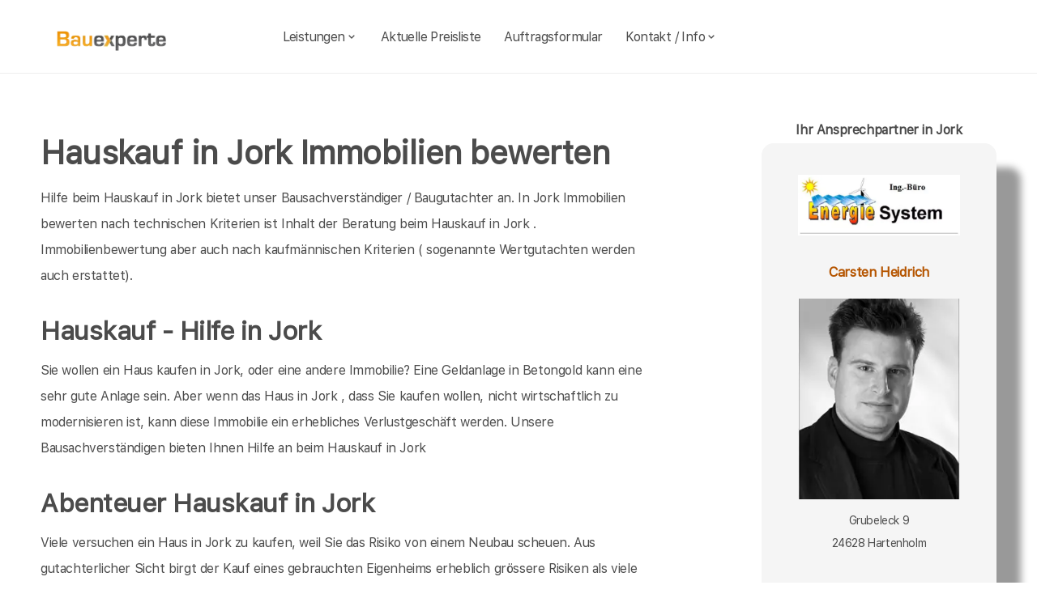

--- FILE ---
content_type: text/html; charset=UTF-8
request_url: https://bauexperte-sh.de/Jork/Immobilien-Hauskauf.php
body_size: 6893
content:
<!DOCTYPE html>
<html lang="de">
    <head>
		<meta charset="UTF-8">
		<meta name="author" content="Bauexperte.com">     
		
		<!-- Google tag (gtag.js) -->
<link rel="preconnect" href="https://www.googletagmanager.com">
<link rel="dns-prefetch" href="https://www.googletagmanager.com">
<script>
  window.dataLayer = window.dataLayer || [];
  function gtag(){ dataLayer.push(arguments); }

  // Default: alles denied
  gtag('consent','default',{
    analytics_storage:'denied',
    ad_storage:'denied',
    ad_user_data:'denied',
    ad_personalization:'denied'
  });

  function loadGA(){
    var s = document.createElement('script');
    s.src = 'https://www.googletagmanager.com/gtag/js?id=G-MQWQ4GWH68';
    s.async = true;
    document.head.appendChild(s);

    gtag('js', new Date());
    gtag('config','G-MQWQ4GWH68',{ transport_type:'beacon', send_page_view:true });
  }

  // Diese Funktion ruft DEINE CMP/Banner-Logik auf, wenn Nutzer zustimmt:
  window.onConsentGranted = function(){
    gtag('consent','update',{ analytics_storage:'granted' });
    // Jetzt erst GA laden (optional per idle, muss aber nicht)
    if ('requestIdleCallback' in window) requestIdleCallback(loadGA, {timeout: 1000});
    else loadGA();
  };
</script>	
		
				<meta name="robots" content="index, follow">
        <meta name="viewport" content="width=device-width, initial-scale=1, shrink-to-fit=no">
        <meta name="description" content="Als Bausachverständiger helfe ich Ihnen bei der Hauskaufberatung, Hauskauf oder Hausbau in Neumünster, Elmshorn, Kiel, Lübeck, Hamburg und Norderstedt">
        <title>Jork Immobilien bewertet Bausachverständiger Beim Hauskauf in Jork Immobiliengutachter</title>
		<meta name="keywords" content="Hauskaufberatung, Hauskauf, Jork, Mittelnkirchen, Wedel, Grünendeich, Steinkirchen, Hetlingen, Holm, Hollern-Twielenfleth, Schenefeld, Haseldorf, Heist, Appen, Halstenbek, Haselau, Moorrege, Pinneberg, Neuendeich, Prisdorf, , Hausbau, Schimmel, Schimmelpilze, Hauskauf, Häuser, Haus, Eigentumswohnung, Etagenwohnung,Blowerdoor, Blower-Door-Test, Luftdicht, Luftdichtigkeit, Thermografie, Thermofotografie, Wärmebild, Wärmebilder, Infrarotfotos, Infrarotfotografie, Infrarotbilder, Außenthermografie,Innenthemografie, Energieberater, Energieberatung, Energiesparberatung, Vorortberatung, Architekt, Baugutachter, Bausachverständiger, Haus kaufen, Immobilie, Immobilien, Bewertung, Wertgutachten, Sachverständiger, Gutachter, Kfw, Fertigstellungsbescheinigung, Kfw-Bescheingung, Bauleitung, Begutachtung, Gutachten, Verkehrswertgutachten, Bauingenieur, Baumeister, Architektur, Architekte, Bausachverständige, Sachverständige, Bafa, Immobiliengutachter, Schimmelgutachten, Schadenbewertung, Sturmschaden, Wasserschaden, Versicherungsschäden, Baubegleitung,baubegleitende Qualitätssicherung, Qualitätsüberwachung, Pfusch, Pfusch am Bau, verdeckte Bauschäden, Verdeckter Mangel, arglistige Täuschung, Schwamm, Hausschwamm, Hauschwamm ,Vorortprogramm, feuchte Wände, Feuchter Keller, nasse Wände, nasser keller, Horizontalsperre, Elementarschäden, Risse, Schäden an Gebäuden">
        <link rel="icon" type="image/x-icon" href="/favicon.ico">
		<link rel="apple-touch-icon" sizes="120x120" href="/apple-touch-icon-120x120-precomposed.png">
		<link rel="apple-touch-icon" sizes="152x152" href="/apple-touch-icon-152x152-precomposed.png">
		<link rel="canonical" href="https://bauexperte-sh.de/Jork/Immobilien-Hauskauf.php">

		<meta property="og:title" content="Hauskaufberatung, Gutachter, Energieberatung | bauexperte.com" />
		<meta property="og:description" content="Zertifizierter Baugutachter für Hauskaufberatung, Schimmelprüfung und mehr – jetzt kostenlos anfragen!" />
		<meta property="og:image" content="https://bauexperte-sh.de/./partner_neu/heidrich/heidrich_foto.webp" />
		<meta property="og:url" content="https://https://bauexperte-sh.de/" />
		<meta property="og:type" content="website" />


	<link rel="preload" as="font" href="/fonts/SFProText-Regular.woff2" type="font/woff2" crossorigin="anonymous">
	<link rel="preload" as="image" href="https://bauexperte-sh.de/partner_neu/heidrich/heidrich_foto.webp">
    <!--<link rel="stylesheet" href="/css/styles.min.css">-->
	<link rel="preload" href="/css/styles.min.css" as="style" onload="this.onload=null;this.rel='stylesheet'">
	<noscript><link rel="stylesheet" href="/css/styles.min.css"></noscript>

    <link href="/css/boxicons.min.css" rel="stylesheet" media="print" onload="this.onload=null;this.media='all';">

		
	<script type="application/ld+json"> 
	{
	  "@context" : "https://schema.org",
	  "@type" : "LocalBusiness",
	  "name": "Ihr Baugutachter und Hauskaufberatung in Jork: Carsten Heidrich",
	  "image" : "https://bauexperte-sh.de/./partner_neu/heidrich/heidrich_foto.webp",
	  "telephone" : "04195-9900890",
	  "email" : "heidrich@bausachverstaendiger.cc",
	  "address" : {
		"@type" : "PostalAddress",
		"streetAddress" : "Grubeleck 9",
		"addressLocality" : "Hartenholm",
		"postalCode" : "24628"
	},
	   "geo": {
	   "@type": "GeoCoordinates",
	   "latitude": 53.69777778,
	   "longitude": 9.711944444	  },
	  "url" : "https://bauexperte-sh.de/Jork/Immobilien-Hauskauf.php"}
	</script>


    </head>
	
    <body>
		<section class="navbar mainsection">
		      <header id="nav-menu" aria-label="navigation bar">
      <div class="container">
        <div class="nav-start">
          <a class="logo" href="/">
            <img src="/img/bauexperte_logo.webp" class="logo-img" alt="Logo bauexperte.com" width="298" height="55" decoding="async" fetchpriority="high">
          </a>
		</div>
		<div class="nav-menu">
          <nav class="menu">
            <ul class="menu-bar">
              <li>
                <button
                  class="nav-link dropdown-btn"
                  data-dropdown="dropdown1"
                  aria-haspopup="true"
                  aria-expanded="false"
                  aria-label="leistungen"
                >
                  Leistungen
                  <i class="bx bx-chevron-down" aria-hidden="true"></i>
                </button>
                <div id="dropdown1" class="dropdown">
                  <ul>
					<li><a class="dropdown-link" href="/Jork/Vita.php" title="Bausachverständiger  Heidrich in Jork">Bausachverständiger Heidrich</a></li>
<li><a class="dropdown-link" href="/Jork/Immobilien-Hauskauf.php" title="Hauskauf  in Jork">Hauskauf</a></li>
<li><a class="dropdown-link" href="/Jork/Baubegleitung.php" title="Hausbau baubegleitende Qualitätssicherung Baubegleitung  in Jork">Hausbau, baubegleitende Qualitätssicherung</a></li>
<li><a class="dropdown-link" href="/Jork/Kfw-Sachverstaendigenbescheinigung.php" title="KfW Sachverständiger Bescheinigungen Verwendungsnachweise  in Jork">KfW-Bescheinigungen</a></li>
<li><a class="dropdown-link" href="/Jork/Bausachverstaendiger.php" title="Bausachverständiger  in Jork">Bausachverständiger</a></li>
<li><a class="dropdown-link" href="/Jork/Energieberater.php" title="Energieberater  in Jork">Energieberater</a></li>
<li><a class="dropdown-link" href="/Jork/Energieausweise.php" title="Energieausweise  in Jork">Der Energieausweis</a></li>
<li><a class="dropdown-link" href="/Jork/Schimmel-Schimmelpilze.php" title="Schimmel Schimmelpilze  in Jork">Schimmel Schimmelpilze</a></li>
<li><a class="dropdown-link" href="/Jork/Baugutachter.php" title="Baugutachter  in Jork">Baugutachter</a></li>
<li><a class="dropdown-link" href="/Jork/Hagelschaeden.php" title="Schäden an Gebäuden  in Jork durch Unwetter">Unwetterschäden</a></li>
<li><a class="dropdown-link" href="/Jork/nasse_keller-feuchte_waende.php" title="Feuchte Keller, Nasse Wände   in Jork">Feuchteschäden</a></li>                  </ul>
                </div>
              </li>
              <li><a class="nav-link" href="../Jork/Kosten-Preise.php" title="Preise als Bausachverständiger  Heidrich in Jork">Aktuelle Preisliste</a></li>
			  <li><a class="nav-link" href="/auftrag.php" title="Auftrag an Bausachverständiger  Heidrich in Jork">Auftragsformular</a></li>
			  <li>
                <button
                  class="nav-link dropdown-btn"
                  data-dropdown="dropdown2"
                  aria-haspopup="true"
                  aria-expanded="false"
                  aria-label="kontakt"
                >
                  Kontakt / Info
                  <i class="bx bx-chevron-down" aria-hidden="true"></i>
                </button>
                <div id="dropdown2" class="dropdown">
                  <ul>
					<li><a class="dropdown-link" href="/Jork/Vita.php" title="Profil Bausachverständiger  Heidrich in Jork">Über mich, Profil</a></li>
					<li><a class="dropdown-link" href="/kontaktformular.php">Kontaktformular</a></li>
					<li><a class="dropdown-link" href="/Jork/Vita.php">Vita</a></li>
					<li><a class="dropdown-link" href="/Hamburg/Impressum.php">Impressum</a></li>
					<li><a class="dropdown-link" href="/Hamburg/Impressum.php#DSVGO">DSVGO</a></li>
					</ul>
                </div>
              </li>
            </ul>
          </nav>
        </div>
        <div class="nav-end">
          <div class="right-container">

          </div>

          <button
            id="hamburger"
            aria-label="hamburger"
            aria-haspopup="true"
            aria-expanded="false"
          >
            <i class="bx bx-menu" aria-hidden="true"></i>
          </button>
        </div>
      </div>
    </header>
    <script src="/js/nav.js" defer></script>



	
		</section>
		<section class="main grid-container mainsection">
		  <section class="content grid-item">
			<div>
			<div class="maincontent">
  <h1>Hauskauf in Jork     Immobilien bewerten
  </h1>
  <p>Hilfe beim Hauskauf 
    in Jork     bietet unser Bausachverständiger / Baugutachter an. 
     In Jork Immobilien bewerten nach technischen Kriterien ist Inhalt der Beratung beim Hauskauf
     in Jork     . Immobilienbewertung aber auch nach kaufmännischen Kriterien ( sogenannte Wertgutachten werden auch erstattet).
  </p>    
  <h2 class="l">Hauskauf - Hilfe
    in Jork  </h2>
  <p>Sie wollen ein Haus kaufen
    in Jork,
    oder eine andere Immobilie? Eine Geldanlage in Betongold kann eine sehr gute Anlage sein. Aber wenn das Haus
    in Jork    , dass Sie kaufen wollen,  nicht wirtschaftlich zu modernisieren ist, kann diese Immobilie
     ein erhebliches Verlustgeschäft werden. Unsere Bausachverständigen bieten Ihnen Hilfe an beim Hauskauf
    in Jork  </p>
  <h2>Abenteuer Hauskauf 
    in Jork  </h2>
  <p>Viele versuchen ein Haus
    in Jork zu kaufen, 
     weil Sie das Risiko von einem Neubau scheuen. Aus gutachterlicher Sicht birgt der Kauf eines gebrauchten Eigenheims erheblich grössere Risiken als viele glauben. Die Häuser, die heute
in Jork verkauft werden, wurden meist zu einer Zeit gebaut, als uns Energiekosten noch nicht wesentlich interessierten.</p>
  <p>Ein paar neue Fenster und schon geht das Energiesparen los sagt mancher Makler arglos. Ein Bausachverständiger erwidert oft genug, dann gibt es aber Probleme mit Schimmelpilzen und zählt auf, welche Maßnahmen nötig sind, um Schimmelpilze  zu vermeiden. Oft genug müssen nach einem Fenstertausch 50.000 € und mehr investiert werden um Schimmelpilze so halbwegs sicher zu vermeiden. Hier wurde schon manche Finanzierung gesprengt.</p>
  <p>Das Risiko ist groß eine Immobilie zu kaufen, mit der Sie bald in ein finanzielles Loch fallen. Lassen Sie sich besser beim Kauf von Ihrem Eigenheim durch Bausachverständige helfen. Das kostet auch 
    in Jork     nicht viel wenn sich ein Bausachverständiger um Ihre Immobilie kümmert.
  </p>
  <h3 class="l">Hauskauf mit Bausachverständigen / Baugutachter 
    in Jork  </h3>
  <p>Weiterfühendes </p>
  <div class="liste">
  <ul>
    <li><a href="/Jork/Immobilien-Hauskauf.php" title="Haus kaufen  in Jork mit Gutachter "><strong>Hilfe beim Hauskauf in Jork - Einleitung</strong></a> <br>
      zum Thema Hauskauf und warum Sie von einem Bausachverständigen begleitet werden sollten</li>
    
    <li><a href="/Jork/Kosten-Immobiliengutachter.php" title="Jork"><strong><em>Der  Immobiliengutachter beim  Hauskauf </em></strong>- Was kostet das ?</a><br>
      Volle transparenz sollte herrschen beim Hauskauf. wir fangen damit an, indem wir ganz klare transparente Preislisten haben.
    </li>
    
    <li><a href="/Jork/Hauskaufhilfe-Gutachter-Umfang.php" title="Jork"><strong>Hauskaufhilfe durch Gutachter</strong> - Was ist enthalten ?</a><br>
      Beim Hauskauf ist oft im Unklaren, was Sie für Ihr gutes Geld erhalten. Wir sagen deutlich welche Leistungen bei der Immobilien-Kauf-Hilfe enthalten ist.
    </li>
    
    <li><a href="/Jork/Wertgutachten-Haus-kaufen.php" title="Jork"><strong>Schriftliche Gutachten zum Haus</strong></a><br>
      Die Hilfe beim Hauskauf ist zuallererst ein Beratungsgespräch direkt am Ort des Geschehens. Schriftliche Gutachten zum Zustand der Bausubstanz sind eine Sonderleistung
    </li>
    
    <li><a href="/Jork/wertgutachten-wertschaetzung-immobilien.php" title="Wertgutachten für Immobilien in  Jork"><em><strong>Wertgutachten oder Kaufpreisempfehlung ?</strong></em></a><br>
      Um Missverständnissen entgegen zu treten erläutern wir hier Begriffe wie Verkehrswertgutachten, Sachwertgutachten und Kaufpreisempfehlung für den Immobilienerwerb.
    </li>
    
    <li><a href="/Jork/Ablauf-beim-Haus-kaufen.php" title="Jork"><strong><em>Wie die Hauskaufhilfe abläuft</em></strong></a><br>
      Welche Daten ich von Ihnen für die Hilfe beim Immobilienkauf in 
      Jork brauche, wie ich mich vorbereite und was ich Ihnen liefere, erfahren Sie hier.</li>
    
    <li><a href="/Jork/Risiken-beim-Immobilienkauf.php" title="Jork"><strong>Risiken beim Hauskauf</strong></a><strong> in Jork</strong><br>
      welche Risiken sie beim Kauf gebrauchter Immobilien unter Umständen eingehen und wie Sie sich absichern können, erfahren Sie hier
    </li>
    
    <li><a href="/Jork/Checkliste-fuer-den-Hauskauf.php" title="Jork"><strong>Was man beim Kauf von Immobilien beachten sollte</strong></a><br>
      Wegerechte, Leitungsrechte, Wohnrecht, Renten. Die Liste ist lang, was alles den Wert von Immobilien in Jork  beeinflusst</li>
    
    <li><a href="/Jork/Haeuser.php" title="Jork"><strong>Verschiedene Häüser in Jork - verschiedene Schwächen</strong></a><br>
      ein kleiner Anriss dessen, was beim Kauf gebrauchter immobilien in Jork untersucht werden muss </li>
    
  </ul>
  </div>
</div>	<p>&nbsp;</p>
	<p>Über  Jork findet man in der <a href="https://de.wikipedia.org/wiki/Jork" >Wikipedia </a>(Auszug) </p>
	  Jork gliedert sich in sieben Ortsteile: Jork, Borstel (mit Lühe Ladekop, Estebrügge, Königreich (mit Leeswig Hove und Moorende. Zu Jork gehören drei Kirchspiele: Jork (St. Matthias Borstel (St. Nikolai) und Estebrügge (St. Martini). )    noch mehr erfärt man an der Adresse der Stadtverwaltung von Jork,   Am Gräfengericht 2, 21635 Jork oder auf  <a href="https://www.jork.de/">https://www.jork.de/</a>
			</div>
		  </section>
		  <section class="vcard grid-item">
			<div><div class="post-preview vcard-head-single">
	        <h3 class="post-title-card" style="background: transparent;">
            <i class='pfeil-vcard pfeil-vcard-links bx bx-chevron-down'></i>Ihr Ansprechpartner in Jork<i class='pfeil-vcard pfeil-vcard-rechts bx bx-chevron-down'></i>        </h3>
	
	<div class="hidden-content-vcard_koenig"><div class="apple"><a href="/Jork/Vita.php">						<br><img loading="lazy" fetchpriority="high" decoding="async" width="1452" height="587" class="vcard-gutachter-logo" src="/partner_neu/heidrich/heidrich_logo.webp" alt="Logo bauexperte-sh.de.com"><br>						<h4 class="l" style="color: #b55500;"> Carsten Heidrich<br><br><img class="vcard-gutachter-avatar" fetchpriority="high" decoding="async" width="200" height="248" src="https://bauexperte-sh.de/partner_neu/heidrich/heidrich_foto.webp" alt="Bausachverständiger Heidrich"></h4></a><p class='vcard-adresse'>Grubeleck 9<br>24628   Hartenholm  </p><h5 style="color: #b55500;"><a href="tel:04195-9900890">04195-9900890</a></h5><p class='vcard-adresse'><a href="mailto:heidrich@bausachverstaendiger.cc">heidrich@bausachverstaendiger.cc</a><br>https://bauexperte-sh.de</p></div>	</div>
	<br><br>
</div>

<script>
	document.addEventListener('DOMContentLoaded', function() {
	  const toggleLink = document.querySelector('.toggle-link');
	  const hiddenContent = document.querySelector('.hidden-content-vcard');

	  if (toggleLink && hiddenContent) {   // Guard einbauen
		toggleLink.addEventListener('click', function(event) {
		  event.preventDefault();
		  if (window.innerWidth < 1200) {
			hiddenContent.classList.toggle('show');
			toggleLink.classList.toggle('active');
		  }
		});
	  }
	});
</script></div>
		  </section>
		</section>
		<section class="footer mainsection">
		  <div>
			<!-- Footer-->
<footer class="footer-links">
	<h6 style="font-size: 0.7rem;">
		Ich arbeite gern für Sie als <em><strong>Bausachverständiger</strong></em> / Baugutachter in
		<a href="../Jork/Ablauf-beim-Haus-kaufen.php" style="line-height:3em;padding: 0 10px 0 10px;display: inline-block;">Jork</a>Mittelnkirchen <a href="../Wedel/Baubetreuung.php" style="line-height:3em;padding: 0 10px 0 10px;display: inline-block;">Wedel</a>Grünendeich Steinkirchen Hetlingen Holm Hollern-Twielenfleth <a href="../Schenefeld/Brandschutz-Gutachten.php" style="line-height:3em;padding: 0 10px 0 10px;display: inline-block;">Schenefeld</a>Haseldorf Heist Appen <a href="../Halstenbek/Kosten-Immobiliengutachter.php" style="line-height:3em;padding: 0 10px 0 10px;display: inline-block;">Halstenbek</a>Haselau Moorrege <a href="../Pinneberg/Wertgutachten-Haus-kaufen.php" style="line-height:3em;padding: 0 10px 0 10px;display: inline-block;">Pinneberg</a>Neuendeich Prisdorf 		<br><br>Weitere Informationen erhalten Sie ebenfalls auf <a href="https://bauexperte.com">bauexperte.com</a>, <a href="https://hauskauf-gutachter.net">hauskauf-gutachter.net</a> oder <a href="https://bauexperte.club">bauexperte.club</a>.
		<br><br>
		<a href="/Hamburg/Impressum.php#DSVGO">Hinweise zum Datenschutz</a>
		<br><br>
		... wenn Sie einen Bausachverständigen, Energieberater oder Baugutachter brauchen.
	</h6>
	<div class="small text-center text-muted fst-italic"><h6 style="font-size: 0.7rem;">Copyright &copy; bauexperte-sh.de 2025</h6></div>
</footer>

		  </div>
		</section>
    </body>
</html>

